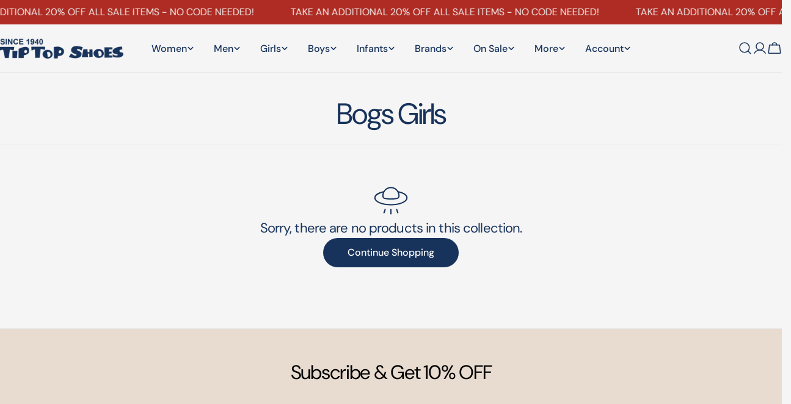

--- FILE ---
content_type: text/css
request_url: https://tiptopshoes.com/cdn/shop/t/130/assets/section-collection-hero.css?v=163638729376146635771769713246
body_size: -225
content:
.collection-hero .empty-space{min-height:var(--spacing-height-mobile)}@media (min-width: 768px){.collection-hero .empty-space{min-height:var(--spacing-height)}}.collection-hero .hero__media{min-height:100%}.collection-hero__text{--padding-x: 8rem;--padding-y: 3.2rem}@media (max-width: 1023.98px){.collection-hero__text{--padding-x: 4rem}}@media (max-width: 767.98px){.collection-hero__text{--padding-x: 2.4rem}}.collection-hero__description{margin-top:1.2rem;max-width:clamp(0rem,75rem,90%)}.text-center .collection-hero__description{margin-inline:auto}.text-right .collection-hero__description{margin-inline-start:auto}.collection-hero:not(.color-inherit) .collection-hero__text{padding-inline:var(--padding-x);padding-block:var(--padding-y)}@media (min-width: 768px){.collection-hero--image-left .collection-hero__text{padding-inline-start:var(--padding-x)}}@media (min-width: 768px){.collection-hero--image-right .collection-hero__text{padding-inline-end:var(--padding-x)}}
/*# sourceMappingURL=/cdn/shop/t/130/assets/section-collection-hero.css.map?v=163638729376146635771769713246 */
